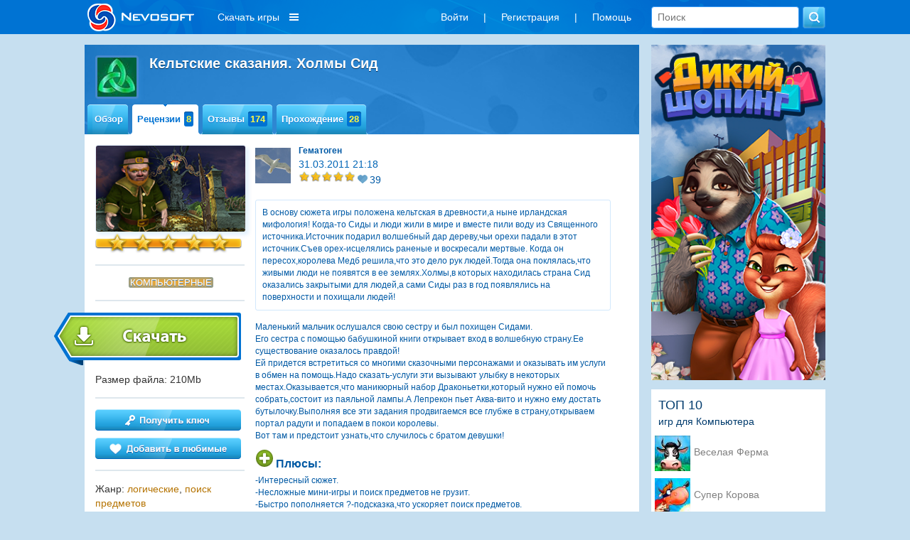

--- FILE ---
content_type: text/html; charset=utf-8
request_url: https://nevosoft.ru/game-Celtic-Lore/reference-3533/platform-pc
body_size: 12800
content:
<!DOCTYPE html PUBLIC "-//W3C//DTD XHTML 1.0 Transitional//EN" "http://www.w3.org/TR/xhtml1/DTD/xhtml1-transitional.dtd">
<html xmlns="http://www.w3.org/1999/xhtml" xml:lang="en" lang="en">
<head>
    <link rel="image_src" href="https://a.servicecdn.ru/files/media/images/ad/00/000/000/222/logo_nevosoft_150x150.png"/>

    
    <meta name='yandex-verification' content='486238cdbe424d08'/>
    <script type="text/javascript">window.yaContextCb = window.yaContextCb || [];</script>
    <script src="https://yandex.ru/ads/system/context.js" async type="text/javascript"></script>

    <meta http-equiv="cache-control" content="max-age=0"/>
    <meta http-equiv="cache-control" content="no-cache"/>
    <meta http-equiv="expires" content="0"/>
    <meta http-equiv="expires" content="Tue, 01 Jan 1980 1:00:00 GMT"/>
    <meta http-equiv="pragma" content="no-cache"/>

    <meta http-equiv="Content-Type" content="text/html; charset=utf-8"/>
    <link href="/favicon.ico" rel="shortcut icon" type="image/x-icon"/>

     
        <meta name="viewport" content="width=1042">
        
    <script charset="UTF-8" src="//web.webpushs.com/js/push/b99cd7a8a2e0b373421e0dd400aa5747_1.js" async></script>

    <meta name="description" content="Кельтские сказания. Холмы Сид" />
<meta name="keywords" content="игра Кельтские сказания. Холмы Сид, скачать игру Кельтские сказания. Холмы Сид, прохождение игры Кельтские сказания. Холмы Сид" />
<link rel="stylesheet" type="text/css" href="/assets/css-d4fb8da30c-v121.css" />
<script type="text/javascript" src="/assets/js-0-8663b6509e-v121.js"></script>
<script type="text/javascript">
/*<![CDATA[*/

        var starVoteUrl = '/rating/starVote';
        var likeUrl = '/rating/like';
        var createCommentUrl = '/create/comment';
        var user = {
            isGuest: 1,
            id: 0
        };
    
/*]]>*/
</script>
<title>Рецензия по игре Кельтские сказания. Холмы Сид Компьютерные</title>

    <!-- header:begin -->

<script type="text/javascript">
        (function (i, s, o, g, r, a, m) {
            i['GoogleAnalyticsObject'] = r;
            i[r] = i[r] || function () {
                (i[r].q = i[r].q || []).push(arguments)
            }, i[r].l = 1 * new Date();
            a = s.createElement(o),
                m = s.getElementsByTagName(o)[0];
            a.async = 1;
            a.src = g;
            m.parentNode.insertBefore(a, m)
        })(window, document, 'script', '//www.google-analytics.com/analytics.js', 'ga');

        ga('create', 'UA-334016-2', 'auto');
        ga('send', 'pageview');
    </script>

<!-- header:end -->
        <script src="https://browser.sentry-cdn.com/6.8.0/bundle.tracing.min.js"
            integrity="sha384-PEpz3oi70IBfja8491RPjqj38s8lBU9qHRh+tBurFb6XNetbdvlRXlshYnKzMB0U"
            crossorigin="anonymous"></script>
    <script>
        Sentry.init({
            dsn: "https://8204e81535444a79b679825ba8bf981b@o263716.ingest.sentry.io/5620434",
            release: "new-nevosoft-ru@release",
            integrations: [new Sentry.Integrations.BrowserTracing()],
            tracesSampleRate: 0.01,
        });
    </script>
</head>

<body class=" c_game a_referenceView">

    <!-- Popup BannersWidget -->
        <!-- END Popup BannersWidget -->
    
<div class="top-layout">
    <div class="top width1042 padding15 width1042fix">
       

        <a class="logo boxTop floatLeft" href="/">
                            <img src="/images/logo_nevosoft_150x40_white.png" alt="nevosoft.ru"/>
                    </a>

        
            <!--
                                <div style="color: #fff; float: left; overflow: hidden; line-height:36px; font-size: 14px; margin: 0; padding: 6px 10px;">
                    <a style="color: #fff;" href="/games/order-sale/discount-<? /*= $discountSession->discount_id */ ?>?discount_email=<? /*= $discountSessionEmail */ ?>">
                        <div style="float: left;">
                            <div>Персональная скидка</div>
                        </div>
                        <div style="float: left; margin-left: 8px; padding-top: 3px;">
                            <img src="/images/personal_discount_icon.png?v=1" alt="" style="width: 33px; height: 30px;">
                        </div>
                    </a>
                </div>
            -->            <div class="menu-games hidden980">
                <div class="download-games">Скачать игры</div>
                <div class="sub-download-games">
                    <div class="sub-menu-game-section sub-menu-game-sections">
    <div class="sub-menu-game-header">Разделы</div>
    <div class="sub-menu-game-links">
        <a href="/games/order-top/platform-pc">ТОП игр</a>        <a href="/games/order-new">Новые</a>        <a href="/games/genre-большие игры/order-new">Большие</a>        <!--        -->                <br>
    </div>
</div>

<div class="sub-menu-game-sep">

</div>

<div class="sub-menu-game-section sub-menu-game-tags">
    <div class="sub-menu-game-header">Тематика</div>
    <div class="sub-menu-game-links">
                                            <div class='tags-column-first'>
            <a href="/games/tag-арканоиды/order-new">Арканоиды</a>
                                
            <a href="/games/tag-бегалки/order-new">Бегалки</a>
                                
            <a href="/games/tag-головоломки/order-new">Головоломки</a>
                                
            <a href="/games/tag-гонки/order-new">Гонки</a>
                                
            <a href="/games/tag-детские/order-new">Детские</a>
                                
            <a href="/games/tag-для девочек/order-new">Для девочек</a>
                                
            <a href="/games/tag-загадки/order-new">Загадки</a>
                                
            <a href="/games/tag-зума/order-new">Зума</a>
                                
            <a href="/games/tag-карточные/order-new">Карточные</a>
                                
            <a href="/games/tag-космические/order-new">Космические</a>
            </div>                    <div class='tags-column'>
            <a href="/games/tag-логика/order-new">Логика</a>
                                
            <a href="/games/tag-магия/order-new">Магия</a>
                                
            <a href="/games/tag-маджонги/order-new">Маджонги</a>
                                
            <a href="/games/tag-мозаика/order-new">Мозаика</a>
                                
            <a href="/games/tag-монополия/order-new">Монополия</a>
                                
            <a href="/games/tag-на ферме/order-new">На ферме</a>
                                
            <a href="/games/tag-настольные/order-new">Настольные</a>
                                
            <a href="/games/tag-новогодние/order-new">Новогодние</a>
                                
            <a href="/games/tag-паззлы/order-new">Паззлы</a>
                                
            <a href="/games/tag-платформеры/order-new">Платформеры</a>
            </div>                    <div class='tags-column'>
            <a href="/games/tag-под водой/order-new">Под водой</a>
                                
            <a href="/games/tag-поиск предметов/order-new">Поиск предметов</a>
                                
            <a href="/games/tag-приключения/order-new">Приключения</a>
                                
            <a href="/games/tag-про еду/order-new">Про еду</a>
                                
            <a href="/games/tag-про животных/order-new">Про животных</a>
                                
            <a href="/games/tag-про людей/order-new">Про людей</a>
                                
            <a href="/games/tag-симуляторы/order-new">Симуляторы</a>
                                
            <a href="/games/tag-слова/order-new">Слова</a>
                                
            <a href="/games/tag-стратегии/order-new">Стратегии</a>
                                
            <a href="/games/tag-стрелялки/order-new">Стрелялки</a>
            </div>                    <div class='tags-column'>
            <a href="/games/tag-танчики/order-new">Танчики</a>
                                
            <a href="/games/tag-тетрис/order-new">Тетрис</a>
                                
            <a href="/games/tag-трехмерные/order-new">Трехмерные</a>
                                
            <a href="/games/tag-три в ряд/order-new">Три в ряд</a>
                                
            <a href="/games/tag-шарики/order-new">Шарики</a>
            </div>            </div>
</div>

<div class="sub-menu-game-sep"></div>

<div class="sub-menu-game-section sub-menu-game-series">
    <div class="sub-menu-game-header">Серии игр</div>
    <div class="sub-menu-game-links">
                                            <a href="/games/order-new/series-%D0%9F%D0%B8%D1%80%D0%B0%D1%82%D1%81%D0%BA%D0%B8%D0%B9+%D0%BF%D0%B0%D1%81%D1%8C%D1%8F%D0%BD%D1%81+3">Пиратский пасьянс 3</a>
                                                <a href="/games/order-new/series-%D0%A2%D0%B0%D0%B9%D0%BD%D0%B0+%D0%BF%D1%80%D0%B8%D1%8E%D1%82%D0%B0+%D0%A1%D0%B8%D0%BD%D0%B4%D0%B5%D1%80%D1%81%D1%82%D0%BE%D1%83%D0%BD">Тайна приюта Синдерстоун</a>
                                                <a href="/games/order-new/series-1001+%D0%9F%D0%B0%D0%B7%D0%BB.+%D0%9C%D0%B8%D1%81%D1%82%D0%B8%D1%87%D0%B5%D1%81%D0%BA%D0%B8%D0%B5+%D0%BB%D0%B5%D0%B3%D0%B5%D0%BD%D0%B4%D1%8B">1001 Пазл. Мистические легенды</a>
                                                <a href="/games/order-new/series-%D0%9E%D1%81%D1%82%D1%80%D0%BE%D0%B2.+%D0%97%D0%B0%D1%82%D0%B5%D1%80%D1%8F%D0%BD%D0%BD%D1%8B%D0%B5+%D0%B2+%D0%9E%D0%BA%D0%B5%D0%B0%D0%BD%D0%B5">Остров. Затерянные в Океане </a>
                                                <a href="/games/order-new/series-%D0%97%D0%B0%D0%B3%D0%B0%D0%B4%D0%BA%D0%B8+%D1%86%D0%B0%D1%80%D1%81%D1%82%D0%B2%D0%B0+%D1%81%D0%BD%D0%B0">Загадки царства сна </a>
                                                <a href="/games/order-new/series-%D0%A2%D0%B0%D0%BD%D0%B5%D1%86+%D1%81%D0%BC%D0%B5%D1%80%D1%82%D0%B8">Танец смерти</a>
                                                <a href="/games/order-new/series-%D0%94%D0%B0%D0%BB%D1%8C%D0%BD%D0%B8%D0%B5+%D0%9A%D0%BE%D1%80%D0%BE%D0%BB%D0%B5%D0%B2%D1%81%D1%82%D0%B2%D0%B0.+%D0%AD%D0%BF%D0%BE%D1%85%D0%B0+%D0%BF%D0%B0%D1%81%D1%8C%D1%8F%D0%BD%D1%81%D0%B0">Дальние Королевства. Эпоха пасьянса</a>
                                                <a href="/games/order-new/series-%D0%97%D0%B0%D0%B3%D0%B0%D0%B4%D0%BA%D0%B8+%D0%90%D0%B7%D0%B8%D0%B8">Загадки Азии </a>
                        </div>
</div>
                </div>
            </div>
                    <div class="boxTop floatRight hidden600">
            <form class="search" action="/games" method="GET">            <input placeholder="Поиск" type="text" name="searchquery" id="searchquery" />            <input name="" type="submit" value="" />            </form> 
        </div>   
        <div class="boxTop floatRight">
            <ul class="menu inline-menu menu-others hidden980" id="yw2">
<li class="first"><a data-toggle="modal" data-tab="#login" href="/game/#user-modal">Войти</a></li>
<li>|</li>
<li><a data-toggle="modal" data-tab="#signup" href="/game/#user-modal">Регистрация</a></li>
<li>|</li>
<li class="last"><a href="/help">Помощь</a></li>
</ul>                </div> 

       
    </div>
</div>

<!-- MAIN WRAP -->
<div id="wrap">
    <div class="width1042 width1042fix">
        
        <div class="page">

            <!-- CONTENT -->
            

    <div class="column col-content">
        <div class="block game-view">
    <?
/* @var $model Game */
?>

<div class="block-header block-header-big">
    <div class="block-title">
        <a class="thumb thumb-border thumb-55 icon" href="#">
            <img src="https://c.servicecdn.ru/files/2019/01/icon50/50x50_4-8825.jpg" alt=""/>
        </a>
                <h1 class="title">Кельтские сказания. Холмы Сид&nbsp;</h1>
    </div>

    <div class="menu menu-game">
                <ul class="menu-hover navigation" id="yw0">
<li class="first"><div class="item-side left"></div><a class="item-side center" href="/game-Celtic-Lore/platform-pc">Обзор</a><div class="item-side right"></div></li>
<li class="current"><div class="item-side left"></div><a class="item-side center" href="/game-Celtic-Lore/references/platform-pc">Рецензии<span class="info">8</span></a><div class="item-side right"></div></li>
<li><div class="item-side left"></div><a class="item-side center" href="/game-Celtic-Lore/comments/platform-pc">Отзывы<span class="info">174</span></a><div class="item-side right"></div></li>
<li class="last"><div class="item-side left"></div><a class="item-side center" href="/game-Celtic-Lore/walkthroughs/platform-pc">Прохождение<span class="info">28</span></a><div class="item-side right"></div></li>
</ul>    </div>
</div>
    <div class="block-content">
        <div class="column col-left">
    <span class="thumb thumb-border">
        <img src="https://c.servicecdn.ru/files/2019/01/220x127_6.jpg" alt=""/>
    </span>
    <div  title="Авторизуйтесь на сайте, чтобы поставить свою оценку"  class="star-rating star-rating-star-container"><div class="star-rating-star-selected" style="width:206px; display: block;"></div><div class="star-rating-star-hover"></div></div>
    <div class="divider"></div>

            <div class="platforms">
                            <span class="active" />Компьютерные</span>                    </div>
    
    <div class="divider"></div>

    


    <noindex>
                                <a class="btn-big btn-shift btn-download download-game-page" href="/download/downloadpage/id/661" rel="nofollow" title="" target="_blank"></a>
    </noindex>

    <div class='game-file-size'>
        Размер файла: 210Mb    </div>

        <div class="divider"></div>

            <a class="btn-block pull-left btn-get-key" href="/billing/index/id/661/type/game" title="получить ключ для игры Кельтские сказания. Холмы Сид"></a>
        
    

                        <a title="добавить в любимые" class="btn-block pull-left btn-favorite" style="margin-top: 10px;" data-toggle="modal" data-tab="#login" data-login-text="1" data-redirect="/gameFavorite/add/identifier/Celtic-Lore?redirect_url=/game-Celtic-Lore/reference-3533/platform-pc" href="#user-modal"></a>            
    

    <div class="divider"></div>

            <div class="game-sidebar-block genres">Жанр:
                                                                                            <a href="/games/order-new/genre-логические">логические</a>, <a href="/games/order-new/genre-поиск предметов">поиск предметов</a>                            <br>
                                                                                                                                                                                                                                                                        <a class="tags-link" href="/games/tag-поиск предметов/order-new">поиск предметов</a>, <a class="tags-link" href="/games/tag-про людей/order-new">про людей</a>, <a class="tags-link" href="/games/tag-загадки/order-new">загадки</a>, <a class="tags-link" href="/games/tag-магия/order-new">магия</a>, <a class="tags-link" href="/games/tag-приключения/order-new">приключения</a>, <a class="tags-link" href="/games/tag-трехмерные/order-new">трехмерные</a>                    </div>
    
    <div class="divider"></div>

    <div class="game-sidebar-block similar-games">
            </div>

    <!--    -->    <!--                        <a style="display: block;margin-top: 10px; color: #b57300;" href="--><!--">--><!--</a>-->
    <!--                    -->
            <!--
        <div class="divider"></div>
        -->
    </div>        <div class="column col-content">
            <div class="comment">
                <div class="comment-info">
                    <div class="comment-icon">
                        <a href="#" class="thumb thumb-50">
                            <img src="https://a.servicecdn.ru/files/media/images/account/00/000/485/172/upic50/avatar_13970782523898.png" alt=""/>
                        </a>
                    </div>
                    <div class="comment-data">
                        <div class="title"><a title="Гематоген" href="/profile/id-485172">Гематоген</a></div>
                        <div class="date">31.03.2011 21:18</div>
                        <div>
                            <div class="comment-rating-wrap">
                                <div class="comment-rating" style="width: 100%"></div>
                            </div>

                            <div class="like">
                                <a class="need-auth like like-vote" title="Авторизуйтесь, чтобы поставить лайк" data-login-text="1" data-toggle="modal" data-tab="#login" data-redirect="/rating/like/ownerId/3533/ownerType/reference?redirect_url=/game-Celtic-Lore/reference-3533/platform-pc" data-owner-id="3533" data-owner-type="reference"><span class="mini-icon icon-like" /></span><span class="vote">39</span></a>                            </div>
                        </div>
                    </div>
                </div>
                                <div class="comment-arrow"></div>
                <div class="comment-content">
                    <div class="comment-text">
                        В основу сюжета игры положена кельтская в древности,а ныне ирландская мифология!
Когда-то Сиды и люди жили в мире и вместе пили воду из Священного источника.Источник подарил волшебный дар дереву,чьи орехи падали в этот источник.Съев орех-исцелялись раненые и воскресали мертвые.
Когда он пересох,королева Медб решила,что это дело рук людей.Тогда она поклялась,что живыми люди не появятся в ее землях.Холмы,в которых находилась страна Сид оказались закрытыми для людей,а сами Сиды раз в год появлялись на поверхности и похищали людей!                    </div>
                </div>
            </div>
            <div class="reference-content">
                <div class="reference-content-section">
                    Маленький мальчик ослушался свою сестру и был похищен Сидами.<br />
Его сестра с помощью бабушкиной книги открывает вход в волшебную страну.Ее существование оказалось правдой!<br />
Ей придется встретиться со многими сказочными персонажами и оказывать им услуги в обмен на помощь.Надо сказать-услуги эти вызывают улыбку в некоторых местах.Оказывается,что маникюрный набор <a href="/review/game-Dragon/">Дракон</a>ьетки,который нужно ей помочь собрать,состоит из паяльной лампы.А Лепрекон пьет Аква-вито и нужно ему достать бутылочку.Выполняя все эти задания продвигаемся все глубже в страну,открываем портал радуги и попадаем в покои королевы.<br />
Вот там и предстоит узнать,что случилось с братом девушки!<br />
                </div>
                <div class="reference-content-section">
                    <div class="title">
                        <span class="nevo-icon ref-icon ref-plus"></span>Плюсы:
                    </div>
                    -Интересный сюжет.<br />
-Несложные мини-игры и поиск предметов не грузит.<br />
-Быстро пополняется ?-подсказка,что ускоряет поиск предметов.<br />
-Волшебная атмосфера<br />
-Очень понравилось Дерево и источник жизни-отлично прорисован.                </div>
                <div class="reference-content-section">
                    <div class="title"><span class="nevo-icon ref-icon ref-minus"></span>Минусы:</div>
                    Минусов не нашла                </div>
                <div class="reference-content-section">
                    <div class="title"><span class="nevo-icon ref-icon ref-fire"></span>Графика:</div>
                    Отличная графика.                </div>
                <div class="reference-content-section">
                    <div class="title"><span class="nevo-icon ref-icon ref-gameplay"></span>Геймплей:</div>
                    Игра проходится на одном дыхании.                </div>
                <div class="reference-content-section">
                    <div class="title"><span class="nevo-icon ref-icon ref-flag"></span>Заключение:</div>
                    Игра очень подходит любителям квестов и сказочных персонажей!<br />
Атмосфера волшебства и приключения подарят вам хорошее настроение!                </div>
                
                        </div>

        </div>
    </div>

</div>

    </div>
    <div class="column col-right">

        <div style="margin-left: 7px">
            <div class="banner-sidebar">
        
                        <div>
            <a href="https://www.nevosoft.ru/games/order-new/series-дикий+шопинг/hit-bnr_sidebar"><img src="https://c.servicecdn.ru/files/2024/07/253x487_5.jpg" alt="" /></a>        </div>
            </div>
    
                                                                <div class="top-games-sidebar">
    <div class="top-games-sidebar-header">ТОП 10</div>
    <div class="top-games-sidebar-header-platform">игр для Компьютера</div>
<div id="yw1" class="list-view">
<div class="items">
<div class="top-games-item">
    <div class="top-games-img">
        <img src="
        https://c.servicecdn.ru/files/2022/03/icon50/50x50_1-8495.jpg        " alt=""
        style = "cursor: pointer"
        onClick = "document.location='/game-Farm-Frenzy/platform-pc'"
        title = "Создай высоко- технологичное хозяйство из заброшенного хутора. Почувствуй себе фермером."
        / >
    </div>

    <div class="top-games-link">
                <a title="Создай высоко- технологичное хозяйство из заброшенного хутора. Почувствуй себе фермером." href="/game-Farm-Frenzy/platform-pc">Веселая Ферма</a>    </div>
</div>
<div class="top-games-item">
    <div class="top-games-img">
        <img src="
        https://c.servicecdn.ru/files/2016/09/icon50/80x80-1541.jpg        " alt=""
        style = "cursor: pointer"
        onClick = "document.location='/game-Super-Cow/platform-pc'"
        title = "Супер Корова дает джазу и совершает настоящие подвиги"
        / >
    </div>

    <div class="top-games-link">
                <a title="Супер Корова дает джазу и совершает настоящие подвиги" href="/game-Super-Cow/platform-pc">Супер Корова</a>    </div>
</div>
<div class="top-games-item">
    <div class="top-games-img">
        <img src="
        https://c.servicecdn.ru/files/2017/06/icon50/50x50_1.jpg        " alt=""
        style = "cursor: pointer"
        onClick = "document.location='/game-Neighbours-from-Hell/platform-pc'"
        title = "Отомсти ненавистному соседу, преврати его жизнь в кошмар"
        / >
    </div>

    <div class="top-games-link">
                <a title="Отомсти ненавистному соседу, преврати его жизнь в кошмар" href="/game-Neighbours-from-Hell/platform-pc">Как достать соседа</a>    </div>
</div>
<div class="top-games-item">
    <div class="top-games-img">
        <img src="
        https://c.servicecdn.ru/files/2016/11/icon50/50x50-9099.jpg        " alt=""
        style = "cursor: pointer"
        onClick = "document.location='/game-Farm-Frenzy-2/platform-pc'"
        title = "Вторая часть полюбившейся игры – симулятора фермы"
        / >
    </div>

    <div class="top-games-link">
                <a title="Вторая часть полюбившейся игры – симулятора фермы" href="/game-Farm-Frenzy-2/platform-pc">Веселая Ферма 2</a>    </div>
</div>
<div class="top-games-item">
    <div class="top-games-img">
        <img src="
        https://c.servicecdn.ru/files/2016/09/icon50/80x80-4264.jpg        " alt=""
        style = "cursor: pointer"
        onClick = "document.location='/game-Farm-Frenzy-3/platform-pc'"
        title = "Помогите Скарлетт выкупить у банкиров бабушкину ферму."
        / >
    </div>

    <div class="top-games-link">
                <a title="Помогите Скарлетт выкупить у банкиров бабушкину ферму." href="/game-Farm-Frenzy-3/platform-pc">Веселая ферма 3</a>    </div>
</div>
<div class="top-games-item">
    <div class="top-games-img">
        <img src="
        https://c.servicecdn.ru/files/2016/12/icon50/50x50-5944.jpg        " alt=""
        style = "cursor: pointer"
        onClick = "document.location='/game-Arctic-Quest-2/platform-pc'"
        title = "Заполняем мозаики цветными фишками чтобы освободить животных "
        / >
    </div>

    <div class="top-games-link">
                <a title="Заполняем мозаики цветными фишками чтобы освободить животных " href="/game-Arctic-Quest-2/platform-pc">Снежные Загадки 2</a>    </div>
</div>
<div class="top-games-item">
    <div class="top-games-img">
        <img src="
        https://c.servicecdn.ru/files/2025/11/icon50/50x50_1 (1).jpg        " alt=""
        style = "cursor: pointer"
        onClick = "document.location='/game-New-York-Mysteries-The-Lantern-of-Souls-CE/platform-pc'"
        title = "Простое убийство или поиск истины?"
        / >
    </div>

    <div class="top-games-link">
                <a title="Простое убийство или поиск истины?" href="/game-New-York-Mysteries-The-Lantern-of-Souls-CE/platform-pc">Загадки Нью-Йорка</a>    </div>
</div>
<div class="top-games-item">
    <div class="top-games-img">
        <img src="
        https://c.servicecdn.ru/files/2018/03/icon50/50x50_1-1957.jpg        " alt=""
        style = "cursor: pointer"
        onClick = "document.location='/game-Masyanas-Tabloid-Adventures/platform-pc'"
        title = "Вместе с Масяней попробуйте себя в роли фоторепортера"
        / >
    </div>

    <div class="top-games-link">
                <a title="Вместе с Масяней попробуйте себя в роли фоторепортера" href="/game-Masyanas-Tabloid-Adventures/platform-pc">Масяня под желтым прессом</a>    </div>
</div>
<div class="top-games-item">
    <div class="top-games-img">
        <img src="
        https://a.servicecdn.ru/files/media/images/game/00/000/000/070/icon_treasure_of_mantezuma-26478.png        " alt=""
        style = "cursor: pointer"
        onClick = "document.location='/game-Treasures-of-MonteZuma/platform-pc'"
        title = "Найдите великие наследия древнейших цивилизаций, почувствуйте себя археологом.
"
        / >
    </div>

    <div class="top-games-link">
                <a title="Найдите великие наследия древнейших цивилизаций, почувствуйте себя археологом.
" href="/game-Treasures-of-MonteZuma/platform-pc">Сокровища Монтесумы</a>    </div>
</div>
<div class="top-games-item">
    <div class="top-games-img">
        <img src="
        https://c.servicecdn.ru/files/2016/09/icon50/80x80-3599.jpg        " alt=""
        style = "cursor: pointer"
        onClick = "document.location='/game-Masyanya-Beach-Party-Craze/platform-pc'"
        title = "Бизнес-игра о приключениях Масяни на гавайском побережье"
        / >
    </div>

    <div class="top-games-link">
                <a title="Бизнес-игра о приключениях Масяни на гавайском побережье" href="/game-Masyanya-Beach-Party-Craze/platform-pc">Масяня и пляжные заморочки</a>    </div>
</div>
</div><div class="keys" style="display:none" title="/game-Celtic-Lore/reference-3533/platform-pc"><span>189</span><span>129</span><span>706</span><span>301</span><span>495</span><span>704</span><span>2120</span><span>356</span><span>69</span><span>556</span></div>
</div></div>                            

            <!--            <img style="width: 245px; height: 280px;  margin: 5px 0 15px 0" class="coming_soon" src="http://a.servicecdn.ru/img/temp/adv.jpg">-->
        </div>

        <!--        <div class="block last-content">-->
        <!--            <div class="block-header tab-header">-->
        <!--                <div class="menu menu-tabs">-->
        <!--                    -->        <!--                </div>-->
        <!--            </div>-->
                <!--            <div class="tab-content block-content">-->
        <!--                <div class="tab-pane" id="top20">-->
        <!--                </div>-->
        <!--                <div class="tab-pane" id="comment">-->
        <!--                    -->        <!--                </div>-->
        <!--                <div class="tab-pane" id="reference">-->
        <!--                    -->        <!--                </div>-->
        <!--            </div>-->
            </div>

            <!-- END: CONTENT -->

                    </div>
    </div>
</div>
<!-- END: MAIN WRAP -->

<div id="footer" class="width1042 text-center padding15 width1042fix">
    <div class="hidden980">
        <ul class="menu inline-menu" id="yw3">
<li class="first"><a target="_blank" href="http://company.nevosoft.ru/">О компании</a></li>
<li>|</li>
<li><a target="_blank" href="https://www.nevosoft.ru/contents/partnership">Партнерская программа</a></li>
<li>|</li>
<li><a target="_blank" href="https://www.nevosoft.ru/contents/developers">Разработчикам игр</a></li>
<li>|</li>
<li><a href="/support/reviews">Отзывы и пожелания</a></li>
<li>|</li>
<li class="last"><a href="/help">Служба поддержки</a></li>
</ul>    </div>

            <div class="hidden980">
            <ul class="menu inline-menu menu-mini" id="yw4">
<li class="first"><a target="_blank" href="https://www.nevosoft.ru/contents/user_agreement">Пользовательское соглашение</a></li>
<li>|</li>
<li class="last"><a target="_blank" href="https://www.nevosoft.ru/contents/user_rules">Правила для пользователей Nevosoft.ru</a></li>
</ul>        </div>

        <div class="">
            &copy; 2002-2026 <a href="https://nevosoft.ru">Nevosoft</a>. Все права защищены<span class="hidden768">. Все торговые марки являются собственностью их правообладателей.</span>
        </div>
    

</div>


<script>
	$(document).ready(function() {
		if (window.location.hash == '#login' || window.location.hash == '#needAuth') {
			if (window.location.hash == '#needAuth') {
				$('.modal .needAuthText').show();
            }
			$('#user-modal').modal('show');
		}
	});
</script>

<!-- Modal -->
<div class="modal user-login" id="user-modal" tabindex="-1" role="dialog" aria-labelledby="myModalLabel" aria-hidden="true">
    <div class="modal-dialog">
        <div class="block">
            <div class="needAuthText" style="display: none; color:#fff; position: absolute; left: 0; bottom: 100%; margin-bottom: 35px; background: #0072d2; width:100%; padding: 10px 15px; text-align:center; border-radius: 5px; border: 1px solid #fff;">
                Данная страница доступна только авторизованным пользователям. Пожалуйста, войдите или зарегистрируйтесь
            </div>
            <div class="modalLoginText" style="display: none; color:#fff; position: absolute; left: 0; bottom: 100%; margin-bottom: 35px; background: #0072d2; width:100%; padding: 10px 15px; text-align:center; border-radius: 5px; border: 1px solid #fff;">
                Данное действие доступно только авторизованным пользователям
            </div>
            <button type="button" class="modal-close" data-dismiss="modal" aria-hidden="true"></button>
                        <div class="tab-header block-header">
                <div class="menu menu-tabs">
                    <ul class="navigation" id="yw5">
<li class="navigation-tabs first"><a class="item-side center" href="/game/#login">Авторизация</a></li>
<li class="navigation-tabs last"><a class="item-side center" href="/game/#signup">Регистрация</a></li>
</ul>                </div>
            </div>
            <div class="tab-content block-content">
                <div class="tab-pane" id="login">
                    <div class="form">
                        <form role="form" id="login-form" action="/site/login" method="post">                        <div class="form-group">
                            <input class="form-control" placeholder="E-mail" name="LoginForm[username]" id="LoginForm_username" type="text" />                            <div class="errorMessage" id="LoginForm_username_em_" style="display:none"></div>                        </div>
                        <input type="hidden" id="redirect_url" name="redirect_url">
                        <div class="form-group">
                            <input class="form-control" placeholder="Пароль" name="LoginForm[password]" id="LoginForm_password" type="password" />                            <div class="errorMessage" id="LoginForm_password_em_" style="display:none"></div>                        </div>

                        
                        <input class="btn btn-nevo btn-block btn-wide" type="submit" name="yt0" value="Войти" />
                        </form>                        <div style="text-align: center; margin: 15px 0 5px 0;"><a style="text-decoration: none;" href="/site/passwordforgot">Забыли пароль</a></div>
                        <p class="api_links_title">Войти через:</p>
                        <p class="api_links_block">
                            <a class="api_links vk_link" href="/site/authvk/"><span class="icon-area"></span><span class="text-area">Вконтакте</span></a>
                        </p>
                    </div>
                    <!-- form -->
                </div>
                <div class="tab-pane" id="signup">
                    <form role="form" id="signup-form" action="/site/signup" method="post">
                    <div class="form-group">
                        <input class="form-control" placeholder="Login" name="SignupForm[login]" id="SignupForm_login" type="text" maxlength="20" />                        <div class="errorMessage" id="SignupForm_login_em_" style="display:none"></div>                    </div>

                    <div class="form-group">
                        <input class="form-control" placeholder="E - mail" name="SignupForm[email]" id="SignupForm_email" type="text" />                        <div class="errorMessage" id="SignupForm_email_em_" style="display:none"></div>                    </div>

                    <div class="form-group">
                        <input class="form-control" placeholder="Пароль" name="SignupForm[password]" id="SignupForm_password" type="password" />                        <div class="errorMessage" id="SignupForm_password_em_" style="display:none"></div>                    </div>

                    <div class="form-group">
                        <input class="form-control" placeholder="Повторите пароль" name="SignupForm[password2]" id="SignupForm_password2" type="password" />                        <div class="errorMessage" id="SignupForm_password2_em_" style="display:none"></div>                    </div>

                    <input class="btn btn-nevo btn-block btn-wide" type="submit" name="yt1" value="Регистрация" />
                    </form>                    <p class="api_links_title">Зарегистрироваться через:</p>
                    <p class="api_links_block">
                        <a class="api_links vk_link" href="/site/authvk/"><span class="icon-area"></span><span class="text-area">Вконтакте</span></a>
                    </p>
                </div>
            </div>

        </div>
    </div>
    <!-- /.modal-dialog -->
</div><!-- /.modal -->
<div class="scroll-to-top fa fa-angle-up" style="display: none;"></div>



<!-- footer:begin -->

    <noindex>
        <!-- Yandex.Metrika counter -->
        <script type="text/javascript">
            (function (d, w, c) {
                (w[c] = w[c] || []).push(function () {
                    try {
                        w.yaCounter35692850 = new Ya.Metrika({
                            id: 35692850,
                            clickmap: true,
                            trackLinks: true,
                            accurateTrackBounce: true,
                            webvisor: true,
                            trackHash: true
                        });
                    } catch (e) {
                    }
                });

                var n = d.getElementsByTagName("script")[0],
                    s = d.createElement("script"),
                    f = function () {
                        n.parentNode.insertBefore(s, n);
                    };
                s.type = "text/javascript";
                s.async = true;
                s.src = "https://mc.yandex.ru/metrika/watch.js";

                if (w.opera == "[object Opera]") {
                    d.addEventListener("DOMContentLoaded", f, false);
                } else {
                    f();
                }
            })(document, window, "yandex_metrika_callbacks");
        </script>
        <noscript>
            <div><img src="https://mc.yandex.ru/watch/35692850" style="position:absolute; left:-9999px;" alt=""/></div>
        </noscript>
        <!-- /Yandex.Metrika counter -->
    </noindex>

<!-- footer:end --><script type="text/javascript" src="/assets/js-2-49bf94016e-v121.js"></script>
<script type="text/javascript">
/*<![CDATA[*/
jQuery(function($) {
	
	
	    $('#carouselBannerGenericcarousel').carousel({
	        interval: 5000
	    });
	
	    $('#carouselBannerGenericcarousel .right').click(function(){
	        $('#carouselBannerGenericcarousel').carousel('next');
	    });
	
	    $('#carouselBannerGenericcarousel .left').click(function(){
	        $('#carouselBannerGenericcarousel').carousel('prev');
	    });
	
	    
	jQuery('#yw1').yiiListView({'ajaxUpdate':['yw1'],'ajaxVar':'ajax','pagerClass':'pager','loadingClass':'list-view-loading','sorterClass':'sorter','enableHistory':false});
	jQuery('#login-form').yiiactiveform({'validateOnSubmit':true,'attributes':[{'id':'LoginForm_username','inputID':'LoginForm_username','errorID':'LoginForm_username_em_','model':'LoginForm','name':'username','enableAjaxValidation':true,'clientValidation':function(value, messages, attribute) {
	
	if(jQuery.trim(value)=='') {
		messages.push("E-mail \u043e\u0431\u044f\u0437\u0430\u0442\u0435\u043b\u0435\u043d \u043a \u0437\u0430\u043f\u043e\u043b\u043d\u0435\u043d\u0438\u044e");
	}
	
	
	
	if(jQuery.trim(value)!='' && !value.match(/^[a-zA-Z0-9!#$%&'*+\/=?^_`{|}~-]+(?:\.[a-zA-Z0-9!#$%&'*+\/=?^_`{|}~-]+)*@(?:[a-zA-Z0-9](?:[a-zA-Z0-9-]*[a-zA-Z0-9])?\.)+[a-zA-Z0-9](?:[a-zA-Z0-9-]*[a-zA-Z0-9])?$/)) {
		messages.push("E-mail \u043d\u0435 \u044f\u0432\u043b\u044f\u0435\u0442\u0441\u044f \u043f\u0440\u0430\u0432\u0438\u043b\u044c\u043d\u044b\u043c E-Mail \u0430\u0434\u0440\u0435\u0441\u043e\u043c.");
	}
	
	}},{'id':'LoginForm_password','inputID':'LoginForm_password','errorID':'LoginForm_password_em_','model':'LoginForm','name':'password','enableAjaxValidation':true,'clientValidation':function(value, messages, attribute) {
	
	if(jQuery.trim(value)=='') {
		messages.push("\u041f\u0430\u0440\u043e\u043b\u044c \u043d\u0435\u043e\u0431\u0445\u043e\u0434\u0438\u043c\u043e \u0443\u043a\u0430\u0437\u0430\u0442\u044c");
	}
	
	}}]});
	jQuery('#signup-form').yiiactiveform({'validateOnSubmit':true,'attributes':[{'id':'SignupForm_login','inputID':'SignupForm_login','errorID':'SignupForm_login_em_','model':'SignupForm','name':'login','enableAjaxValidation':true,'clientValidation':function(value, messages, attribute) {
	
	if(jQuery.trim(value)=='') {
		messages.push("\u0412\u0432\u0435\u0434\u0438\u0442\u0435, \u043f\u043e\u0436\u0430\u043b\u0443\u0439\u0441\u0442\u0430, \u0412\u0430\u0448\u0435 \u0438\u043c\u044f \u0438\u043b\u0438 \u043f\u0441\u0435\u0432\u0434\u043e\u043d\u0438\u043c");
	}
	
	
	if(jQuery.trim(value)!='') {
		
	if(value.length<3) {
		messages.push("\u0414\u043b\u0438\u043d\u043d\u0430 \u0438\u043c\u0435\u043d\u0438 \u0438\u043b\u0438 \u043f\u0441\u0435\u0432\u0434\u043e\u043d\u0438\u043c\u0430 \u0434\u043e\u043b\u0436\u043d\u0430 \u0431\u044b\u0442\u044c \u043d\u0435 \u043c\u0435\u043d\u0435\u0435 3 \u0431\u0443\u043a\u0432 \u0438\u043b\u0438 \u0446\u0438\u0444\u0440");
	}
	
	if(value.length>20) {
		messages.push("\u0414\u043b\u0438\u043d\u043d\u0430 \u0438\u043c\u0435\u043d\u0438 \u0438\u043b\u0438 \u043f\u0441\u0435\u0432\u0434\u043e\u043d\u0438\u043c\u0430 \u0434\u043e\u043b\u0436\u043d\u0430 \u0431\u044b\u0442\u044c \u043d\u0435 \u0431\u043e\u043b\u0435\u0435 20 \u0431\u0443\u043a\u0432 \u0438\u043b\u0438 \u0446\u0438\u0444\u0440");
	}
	
	}
	
	
	if(jQuery.trim(value)!='' && !value.match(/^[0-9A-Za-zА-Яа-яЁё\_\-]+$/i)) {
		messages.push("\u0418\u043c\u044f \u0438\u043b\u0438 \u043f\u0441\u0435\u0432\u0434\u043e\u043d\u0438\u043c \u043c\u043e\u0433\u0443\u0442 \u0441\u043e\u0434\u0435\u0440\u0436\u0430\u0442\u044c \u0442\u043e\u043b\u044c\u043a\u043e \u0441\u0438\u043c\u0432\u043e\u043b\u044b \"-\", \"_\", \u0446\u0438\u0444\u0440\u044b \u0438 \u0431\u0443\u043a\u0432\u044b \u0440\u0443\u0441\u0441\u043a\u043e\u0433\u043e \u0438\u043b\u0438 \u0430\u043d\u0433\u043b\u0438\u0439\u0441\u043a\u043e\u0433\u043e \u044f\u0437\u044b\u043a\u0430");
	}
	
	}},{'id':'SignupForm_email','inputID':'SignupForm_email','errorID':'SignupForm_email_em_','model':'SignupForm','name':'email','enableAjaxValidation':true,'clientValidation':function(value, messages, attribute) {
	
	if(jQuery.trim(value)=='') {
		messages.push("\u0410\u0434\u0440\u0435\u0441 \u044d\u043b\u0435\u043a\u0442\u0440\u043e\u043d\u043d\u043e\u0439 \u043f\u043e\u0447\u0442\u044b \u043e\u0431\u044f\u0437\u0430\u0442\u0435\u043b\u0435\u043d \u043a \u0437\u0430\u043f\u043e\u043b\u043d\u0435\u043d\u0438\u044e");
	}
	
	
	
	if(jQuery.trim(value)!='' && !value.match(/^[a-zA-Z0-9!#$%&'*+\/=?^_`{|}~-]+(?:\.[a-zA-Z0-9!#$%&'*+\/=?^_`{|}~-]+)*@(?:[a-zA-Z0-9](?:[a-zA-Z0-9-]*[a-zA-Z0-9])?\.)+[a-zA-Z0-9](?:[a-zA-Z0-9-]*[a-zA-Z0-9])?$/)) {
		messages.push("\u0412\u0432\u0435\u0434\u0435\u043d\u043d\u044b\u0439 \u0442\u0435\u043a\u0441\u0442 \u043d\u0435 \u044f\u0432\u043b\u044f\u0435\u0442\u0441\u044f \u0430\u0434\u0440\u0435\u0441\u043e\u043c \u044d\u043b\u0435\u043a\u0442\u0440\u043e\u043d\u043d\u043e\u0439 \u043f\u043e\u0447\u0442\u044b");
	}
	
	}},{'id':'SignupForm_password','inputID':'SignupForm_password','errorID':'SignupForm_password_em_','model':'SignupForm','name':'password','enableAjaxValidation':true,'clientValidation':function(value, messages, attribute) {
	
	if(jQuery.trim(value)=='') {
		messages.push("\u041f\u0430\u0440\u043e\u043b\u044c \u043d\u0435\u043e\u0431\u0445\u043e\u0434\u0438\u043c\u043e \u0443\u043a\u0430\u0437\u0430\u0442\u044c");
	}
	
	}},{'id':'SignupForm_password2','inputID':'SignupForm_password2','errorID':'SignupForm_password2_em_','model':'SignupForm','name':'password2','enableAjaxValidation':true,'clientValidation':function(value, messages, attribute) {
	
	if(jQuery.trim(value)=='') {
		messages.push("\u041d\u0435\u043e\u0431\u0445\u043e\u0434\u0438\u043c\u043e \u043f\u043e\u0434\u0442\u0432\u0435\u0440\u0434\u0438\u0442\u044c \u0432\u0432\u0435\u0434\u0451\u043d\u043d\u044b\u0439 \u0432\u044b\u0448\u0435 \u041f\u0430\u0440\u043e\u043b\u044c");
	}
	
	}}]});
});
/*]]>*/
</script>
</body>
</html>
